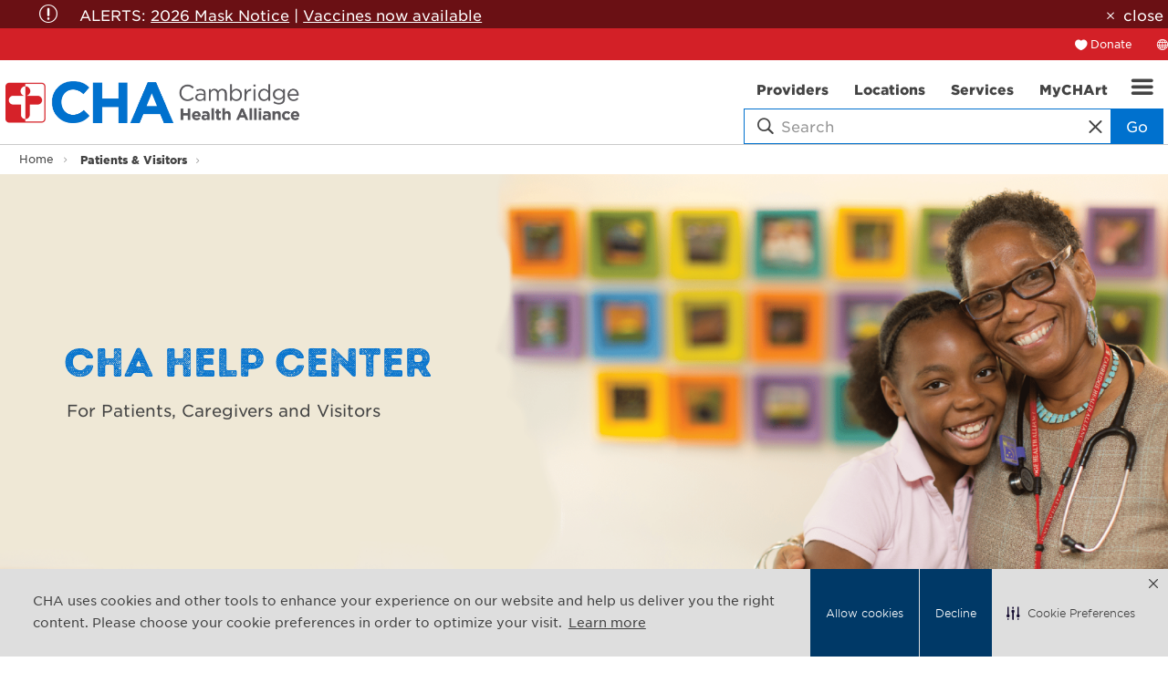

--- FILE ---
content_type: text/html; charset=utf-8
request_url: https://cha.harvard.edu/patients-visitors
body_size: 68551
content:


<!DOCTYPE html>
<html id="htmlTag" xmlns="http://www.w3.org/1999/xhtml" lang="en">
<head id="Head1">
    <!--Copyright Bridgeline Digital, Inc. An unpublished work created in 2009. All rights reserved. This software contains the confidential and trade secret information of Bridgeline Digital, Inc. ("Bridgeline").  Copying, distribution or disclosure without Bridgeline's express written permission is prohibited-->
    <title>Patient Help Center | CHA</title>
<!-- After adding this script, call setConsentBannerParams({uuid: <unique id> }) to set unique ID for a customer.  -->
<script>
(function () {
	var s = document.createElement('script');
	s.src = 'https://cdn-prod.securiti.ai/consent/cookie-consent-sdk-loader.js';
	s.setAttribute('data-tenant-uuid', 'cd8a32c4-9d34-4287-ad62-e6ef21c070e0');
	s.setAttribute('data-domain-uuid', '5e84afe3-8424-48c4-b30e-08dc83f5d15e');
	s.setAttribute('data-backend-url', 'https://app.securiti.ai');
	s.setAttribute('data-skip-css', 'false');
	s.defer = true;
	var parent_node = document.head || document.body;
	parent_node.appendChild(s);
})()
</script><!--CODE TO ADD THE CHA LOGO AS THUMBNAIL OPTION-->
<meta property="og:image" content="https://www.challiance.org/Image%20Library/content-images/logo-sm.png" /><meta name="description" content="Information about preparing you for coming to one of our locations. Includes FAQs, directions, shuttle services, interpreter services and much more." />
<meta name="keywords" content="help, question, answer, questions, answers, frequently, asked, FAQ, information, public, guest, visitor, visiting, first-time, visit, assistance, parking, park, shuttle, van, bus, direction, directions" />
<link media="ALL" rel="stylesheet" type="text/css" href="/Style%20Library/css/main.css?v=639038478340000000" />
<link media="ALL" rel="stylesheet" type="text/css" href="/Style%20Library/Unassigned/searchbox.css?v=638638938214895632" />
<link href="https://www.challiance.org/patients-visitors" rel="canonical" /><script type="text/javascript" src="https://ajax.googleapis.com/ajax/libs/jquery/1.9.1/jquery.min.js"></script>
<script type="text/javascript" src="https://ajax.googleapis.com/ajax/libs/jqueryui/1.9.1/jquery-ui.min.js"></script>
<script type="text/javascript" src="/js/CustomTrackingScript.js?v=638663280480000000"></script>
<script type="text/javascript" src="/Script%20Library/front-end/frontEnd-min.js?v=639038478340000000"></script>
<script type="text/javascript">
//<![CDATA[
var publicSiteUrl='https://cha.harvard.edu/';
var editorContext='SiteEditor';
var basePageType='basepage';
var pageState='View';
var jSpinnerUrl='/iapps_images/spinner.gif';
var jRotatingCube='/iapps_images/loading-spinner.gif';
var jWebApiRoutePath='api';
var PageId='3d8ca79c-b633-442e-92b4-5e060d60f672';
var WorkflowId='';
var ReferrerTypeId='8';
var ReferrerUrl='patients-visitors/patients-caregivers-visitors';

var siteId = '8039ce09-e7da-47e1-bcec-df96b5e411f4';var swgif = '/Tracking/WebPageEventLogger.axd';
//]]>
</script>
<!-- Global site tag (gtag.js) - Google Analytics -->
<script async src="https://www.googletagmanager.com/gtag/js?id=UA-29729015-1"></script>
<script>
  window.dataLayer = window.dataLayer || [];
  function gtag(){dataLayer.push(arguments);}
  gtag('js', new Date());
 
  gtag('config', 'UA-29729015-1');
</script><script type="text/javascript">
  window.woorankAssistantOptions = window.woorankAssistantOptions || {};
  window.woorankAssistantOptions.url = 'challiance.org';
  window.woorankAssistantOptions.assistantPublicKey = '67afe1dbe99f8955dda70375ebbce824';
  window.woorankAssistantOptions.collectWebVitals = true;
  (function() {
    var wl = document.createElement('script'); wl.type = 'text/javascript'; wl.async = true;
    wl.src = 'https://assistant.woorank.com/hydra/assistantLoader.latest.js';
    var s = document.getElementsByTagName('script')[0]; s.parentNode.insertBefore(wl, s);
  })();
</script><!-- Google Tag Manager -->
<script>(function(w,d,s,l,i){w[l]=w[l]||[];w[l].push({'gtm.start':
new Date().getTime(),event:'gtm.js'});var f=d.getElementsByTagName(s)[0],
j=d.createElement(s),dl=l!='dataLayer'?'&l='+l:'';j.async=true;j.src=
'https://www.googletagmanager.com/gtm.js?id='+i+dl;f.parentNode.insertBefore(j,f);
})(window,document,'script','dataLayer','GTM-T9B2XM');</script>
<!-- End Google Tag Manager --><meta name="viewport" content="width=device-width, initial-scale=1" /><meta name="apple-mobile-web-app-capable" content="yes" /><meta name="apple-mobile-web-app-status-bar-style" content="black" /><meta name="apple-mobile-web-app-title" content="Web Starter Kit" /><meta name="msapplication-TileImage" content="Image Library/template-images/touch/ms-touch-icon-144x144-precomposed.png" /><meta name="msapplication-TileColor" content="#3372DF" /><script type="text/javascript" src="//platform-api.sharethis.com/js/sharethis.js#property=5a6a1b6f0b4e3b0013705164&product=custom-share-buttons" async="async"></script></head>
<body id="bodyTag">
    <!-- Begin Constant Contact Active Forms --><!-- OLD CODE
<script> var _ctct_m = "09f04efacaaa078313522ba1ae981cd1"; </script>
<script id="signupScript" src="//static.ctctcdn.com/js/signup-form-widget/current/signup-form-widget.min.js" async defer></script>-->
<!-- End Constant Contact Active Forms -->
<!-- NEW CODE Added 2021.10.29-->
<!-- Begin Constant Contact Active Forms -->
<script> var _ctct_m = "09f04efacaaa078313522ba1ae981cd1"; </script>
<script id="signupScript" src="//static.ctctcdn.com/js/signup-form-widget/current/signup-form-widget.min.js" async defer></script>
<!-- End Constant Contact Active Forms --><!-- Begin Constant Contact Active Forms -->
<script> var _ctct_m = "fb97decfd2cfdd15f38bec902a1d622c"; </script>
<script id="signupScript" src="//static.ctctcdn.com/js/signup-form-widget/current/signup-form-widget.min.js" async defer></script>
<!-- End Constant Contact Active Forms --><!-- Google Tag Manager (noscript) -->
<noscript><iframe src="https://www.googletagmanager.com/ns.html?id=GTM-T9B2XM"
height="0" width="0" style="display:none;visibility:hidden"></iframe></noscript>
<!-- End Google Tag Manager (noscript) -->
    
    <form method="post" action="/patients-visitors" id="form1">
<div class="aspNetHidden">
<input type="hidden" name="__EVENTTARGET" id="__EVENTTARGET" value="" />
<input type="hidden" name="__EVENTARGUMENT" id="__EVENTARGUMENT" value="" />

</div>

<script type="text/javascript">
//<![CDATA[
var theForm = document.forms['form1'];
function __doPostBack(eventTarget, eventArgument) {
    if (!theForm.onsubmit || (theForm.onsubmit() != false)) {
        theForm.__EVENTTARGET.value = eventTarget;
        theForm.__EVENTARGUMENT.value = eventArgument;
        theForm.submit();
    }
}
//]]>
</script>


<script src="https://ajax.aspnetcdn.com/ajax/4.6/1/WebForms.js" type="text/javascript"></script>
<script type="text/javascript">
//<![CDATA[
window.WebForm_PostBackOptions||document.write('<script type="text/javascript" src="/WebResource.axd?d=oCKj8IvNuIk7gy1HJUatdrxc44YP4nQWME8Wxdd6DGPnke3qspDXbthnORZlPAcXN7_u1xDrkIusxuRK-nyT4HeVlao1&amp;t=638901397900000000"><\/script>');//]]>
</script>



<script type="text/javascript">
//<![CDATA[
var jTemplateType='0';var loadedFromVersion='False';var uiCulture = 'en-US';//]]>
</script>

<script src="https://ajax.aspnetcdn.com/ajax/4.6/1/MicrosoftAjax.js" type="text/javascript"></script>
<script type="text/javascript">
//<![CDATA[
(window.Sys && Sys._Application && Sys.Observer)||document.write('<script type="text/javascript" src="/ScriptResource.axd?d=C0-jv8mCc3YH01nQBjS-_7iqxAhQwr1PAupAXWe9c-BPPGUzsXZR04BVmo0GfZ6DYf-qRgRxNRrIK4XxIcCtMtvwYi2DvMZh8gSrkeCsXgxJzW1HtAy8NZq70TAxcfFSjb7b6N-fcCXIWvVYDR11RiosX1o1&t=5c0e0825"><\/script>');//]]>
</script>

<script src="https://ajax.aspnetcdn.com/ajax/4.6/1/MicrosoftAjaxWebForms.js" type="text/javascript"></script>
<script type="text/javascript">
//<![CDATA[
(window.Sys && Sys.WebForms)||document.write('<script type="text/javascript" src="/ScriptResource.axd?d=CkWDPtA3hXBHN7AqG5hE3AqHF3VpqsYHc2CORuy9yY-68UdbUfqEq988tjrPIpe-j_OLXO-j30fU7S3eQMTXmXucYiW4XyTEgu6YEG0ouvBlwMiFFZrNJMo6VfqMY2-D_9TN8uAlpOAtlcy_A1FeI5E3pNtBAkyeM0UpNdqXkUDtx89Z0&t=5c0e0825"><\/script>');//]]>
</script>

        <script type="text/javascript">
//<![CDATA[
Sys.WebForms.PageRequestManager._initialize('scriptManager', 'form1', [], [], [], 90, '');
//]]>
</script>

        
        
        

<div class="pageWrap">
    
    <a name="backToTop" class="backToTop-anchor"></a>



<header class="headerMain">
    <div id="ctl01_Header_ctl00_AlertContainer" class="headerMain-alert">
        <div class="headerMain-alertInner">
            <div id="ctl01_Header_ctl00_AlertMessage" class="alert icon-attention-circle-alt"><p>ALERTS: <!--<a href="https://www.challiance.org/covid-information/covid-19-information" title="COVID-19 Alerts" data-iapps-linktype="Page" data-iapps-managed="true" data-iapps-objectid="ad593c4e-3823-46ce-900a-45becdf80721" data-iapps-siteid="8039ce09-e7da-47e1-bcec-df96b5e411f4">COVID Info</a> | --><a href="https://www.challiance.org/alerts/patient-alerts" title="CHA masking information" target="_blank" data-iapps-linktype="External" data-iapps-managed="true">2026 Mask Notice</a>&nbsp;| <a href="https://www.challiance.org/services-programs/vaccines-and-immunizations" title="Vaccines and Immunizations" data-iapps-linktype="Page" data-iapps-managed="true" data-iapps-objectid="a8e4133d-1b37-4de4-8668-d12bc1199a9f" data-iapps-siteid="8039ce09-e7da-47e1-bcec-df96b5e411f4">Vaccines now available</a></p></div>
            <a id="ancCloseAlert" class="close" href="javascript:void(0)">close</a>
        </div>
    </div>
    <div class="headerMain-util">
        <div class="headerMain-utilInner">
            <div class="headerMain-utilZone01">
                
            </div>

            <div class="headerMain-utilZone02">
                
            </div>

            <div class="headerMain-utilZone03">
                <nav class="navSignin">
                    <ul>
                        <li><a href="/donate" class="navSignin-signin">Donate</a></li>
                    </ul>
                </nav>
                <nav class="navCallout">
                    <ul>
                        <li id="google_translate"><i class="icon-globe-2" aria-hidden="true"></i><span class="h-visuallyHidden">Translate</span></li>
                    </ul>
                </nav>
                
            </div>
        </div>
    </div>

    <div class="headerMain-main">
        <div class="headerMain-mainInner">
            <div class="headerMain-mainZone01">
                <div class="logoMain">
                    <a href="https://www.challiance.org"></a>
                    <img src="/Image Library/content-images/harvard-teaching-hospital-logo.png" alt="Harvard Teaching Hospital logo" />
                </div>
            </div>
            <div class="headerMain-mainZone02">
            </div>
            <div class="headerMain-mainZone03">
                <div class="headerMain-mainZone03-container">
                <nav id="navMain" runat="server" class="navMain"><ul>
    <li class=""><a href="/doctors"><span>Providers</span><span class="icon"></span></a></li>
    <li class=""><a href="/locations"><span>Locations</span><span class="icon"></span></a></li>
    <li class=""><a href="/services-programs"><span>Services</span><span class="icon"></span></a></li>
    <li class=""><a href="/my-chart"><span>MyCHArt</span><span class="icon"></span></a></li>
  </ul></nav>

                <div class="globals-mobile drawerItem" data-id="globals-mobile">
                    <nav class="navMain-drawer">
                        <ul>
  <li class="hasChildren"><a href="/about-cha">About CHA</a><ul>
      <li><a href="">Affiliations & Partnerships</a></li>
      <li><a href="/about-cha/leadership">Leadership</a></li>
      <li><a href="/about-cha/newsroom">Newsroom</a></li>
      <li><a href="/about-cha/population-health-management">Population Health Management</a></li>
      <li><a href="/about-cha/quality">Quality</a></li>
      <li><a href="">Advancing Equity at CHA</a></li>
      <li><a href="/about-cha/sustainability">Sustainability</a></li>
    </ul>
  </li>
  <li class="hasChildren"><a href="/academics">Academics</a><ul>
      <li><a href="/academic/residency-training">Residency & Training</a></li>
      <li><a href="/academics/research">Research at CHA</a></li>
      <li><a href="https://challiance.org/psychiatry-ce/home" target="_blank">Continuing Education Programs</a></li>
      <li><a href="/academic/diversity-in-academics">Diversity in Academics</a></li>
    </ul>
  </li>
  <li class="hasChildren"><a href="https://www.chacareers.org">Careers</a><ul>
      <li><a href="/careers/nursing">Nursing</a></li>
      <li><a href="https://chaproviders.org/" target="_blank">Providers</a></li>
    </ul>
  </li>
  <li><a href="/community-health">Community Health</a></li>
  <li><a href="/contact-cha">Contact CHA</a></li>
  <li class="hasChildren"><a href="/get-healthy">Get Healthy</a><ul>
      <li><a href="/get-healthy/healthy-now-blog">Healthy Now Blog</a></li>
      <li><a href="/get-healthy/classes-and-events">Classes and Events</a></li>
      <li><a href="/get-healthy/staying-well">Staying Well</a></li>
      <li><a href="/get-healthy/tufts-health-together-with-cha">Tufts Health Together with CHA</a></li>
      <li><a href="/get-healthy/cha-connect">CHA Connect</a></li>
    </ul>
  </li>
  <li><a href="/medical-records">Medical Records</a></li>
  <li><a href="/patients-visitors">Patients & Visitors</a></li>
  <li><a href="/vaccines">Vaccines</a></li>
</ul>
                    </nav>
                </div>
                
                

<div class="mobileDrawerToggle drawerToggle" data-for="globals-mobile" data-mobile="true"></div>

                </div>
                <div id="ctl01_Header_ctl00_divSearchBox" class="searchBox hawk">
                    <div class="search-bar contained">
                        <div class="search-input">
                            <i class="icon-search icon--empty"></i>
                            <input id="searchMain" type="text" placeholder="Search" name="searchMain" class="searchBox-textField" class="searchBox-textField" data-alt-index=" "><i class="search-clear icon-close icon--empty"></i>
                            <a class="searchBox-search btn">Go</a>
                        </div>
                        <div class="searchResults-autocomplete" style="display: none;"></div>
                    </div>
                </div>
            </div>
        </div>
    </div>
</header>

<div id="ExternalURLAlert" class="popup mfp-hide productDetail">
    <h3><strong>Third party site:</strong></h3>
<p>For your convenience,&nbsp;<a href="www.challiance.org">www.challiance.org</a> provides information and web links on our website.&nbsp;By clicking on this link, you will be leaving&nbsp;<a href="www.challiance.org">www.challiance.org</a>&nbsp;and entering a website hosted by another party.</p>
<p>CHA is not responsible for the content or functions of these third party websites.&nbsp;By visiting this site, you will no longer be subject to, or under the protection of, the privacy and security policies of <a href="www.challiance.org">www.challiance.org</a>. We encourage you to review the privacy and security policies of the site you are entering, which may be different than those of <a href="www.challiance.org">www.challiance.org</a>.</p>
        <p>
           <a id="ancContinue" class="btn" href="javascript:void(0);" style="margin-right:10px;">Continue</a>
           <a id="ancCancel" class="btn btn--secondary" href="javascript:void(0);">Cancel</a>
        </p>
</div>         

<script type="text/javascript" src="//translate.google.com/translate_a/element.js?cb=googleTranslateElementInit" defer></script>
<script>

    function googleTranslateElementInit() {
        new google.translate.TranslateElement({ pageLanguage: 'en' }, 'google_translate');
    }

    

    window.onload = function () {
        if ($('#ancCloseAlert').length > 0) {
            document.getElementById('ancCloseAlert').onclick = function () {
                $('.headerMain-alert').hide();
                document.cookie = "alert_closed=true;path=/";
            };
        };
    };

</script>


    


    <main>
        
<div class="pageMeta">
    <div class="pageMeta-inner">
        <nav role="breadcrumb" class="pageMeta-breadcrumbs">
            <div id="ctl01_ctlBreadcrumbNav_Breadcrumb" class="Breadcrumb">
	<ul class="pageMeta-breadcrumbList">
  <li><a href="/home">Home</a></li>
  <li class="active"><a href="/patients-visitors">Patients & Visitors</a></li>
</ul>
</div>
        </nav>
    </div>
</div>

        

<div class='section section--contrastLight pageTitle pageTitle--left ' style="background-image:url(https://www.challiance.org/Image%20Library/Banners/PatientHelpCenterBanner.png)">
    <div class="contained">
        <div class="pageTitleCopy">
            <h1 id="ctl01_ctlPageTitle_cltitle" class="pageTitleCopy-heading">
	CHA Help Center
</h1>
            
            <h2 class="pageTitleCopy-SubHeading">For Patients, Caregivers and Visitors</h2>
            
        </div>
    </div>
</div>

        <div id="ctl01_PageZoneContainer1">
	<div id="ctl01_PageZoneContainer1_PageZoneContainer1_9mgC8XE7lN7">
		<div id="ctl01_PageZoneContainer1_PageZoneContainer1_9mgC8XE7lN7_ctl00">
			<div class="mainCTA" xmlns:msxsl="urn:schemas-microsoft-com:xslt">
  <div class="mainCTA-wrapper"><img src="https://www.challiance.org/image%20library/content-images/cttp-nobg.png" alt="Care To The People"><ul>
      <li><a href="https://www.challiance.org/contact-cha/contact-cha"><span aria-hidden="true" class="icon-chat-alt icon--empty"></span> Contact Us</a></li>
      <li><a href="https://www.challiance.org/make-appointment/get-appointment"><span aria-hidden="true" class="icon-clock-alt icon--empty"></span> Get Appointment</a></li>
      <li><a href="https://www.challiance.org/patients-visitors/medical-records"><span aria-hidden="true" class="icon-clipboard icon--empty"></span> Medical Records</a></li>
    </ul>
  </div>
</div>
<div class="secondaryCTA" xmlns:msxsl="urn:schemas-microsoft-com:xslt">
  <div class="secondaryCTA-wrapper">
    <div class="noImage-placeholder"></div>
    <ul>
      <li><a href="https://www.challiance.org/patients-visitors/insurance-and-financial-assistance"><span aria-hidden="true" class="icon-key icon--empty"></span> Find Health Insurance</a></li>
      <li><a href="https://www.challiance.org/patients-visitors/pay-bill"><span aria-hidden="true" class="icon-currency icon--empty"></span> Pay Bill</a></li>
      <li><a href="https://www.chacareers.org/"><span aria-hidden="true" class="icon-id-2-alt icon--empty"></span> Work at CHA</a></li>
    </ul>
  </div>
</div>
		</div>
	</div><div id="ctl01_PageZoneContainer1_PageZoneContainer1_53iB7YFEFhb">
		<div id="ctl01_PageZoneContainer1_PageZoneContainer1_53iB7YFEFhb_ctl00">
			<div class="section h-hard socialShare section--contrastLight">
  <div class="socialShare-inner">
    <h4 class="socialShare-heading">
    </h4>
    <div class="socialShare-icons"><span class="st-custom-button st_facebook_large" data-network="facebook"><span class="stButton"><span class="stLarge"> </span></span></span><span class="st-custom-button st_twitter_large" data-network="twitter"><span class="stButton"><span class="stLarge"> </span></span></span><span class="st-custom-button st_email_large" data-network="email"><span class="stButton"><span class="stLarge"> </span></span></span><span class="st-custom-button st_print_large" data-network="print"><span class="stButton"><span class="stLarge"> </span></span></span><span class="st-custom-button st_sharethis_large" data-network="sharethis"><span class="stButton"><span class="stLarge"> </span></span></span></div>
  </div>
</div>
		</div>
	</div><div id="ctl01_PageZoneContainer1_PageZoneContainer1_4ezmdT2mKpS">
		<div id="ctl01_PageZoneContainer1_PageZoneContainer1_4ezmdT2mKpS_ctl00">
			<div class="section featureBlock featureBlock--four section--contrastLight">
  <div class="contained">
    <h3 class="featureBlock-heading">Your Health is Our Priority</h3>
    <div class="row">
      <div class="column sm-12 lg-6"><figure class="featureBlock-figure"><a href="https://www.challiance.org/make-appointment/appointment-request-form"><img src="https://www.challiance.org/image%20library/template-images/blank.gif" alt=""></a><figcaption class="featureBlock-figcaption"><h3 class="featureBlock-subHeading"><a href="https://www.challiance.org/make-appointment/appointment-request-form">Need a New Doctor?</a></h3>
            <p>CHA has amazing primary care providers for people of all ages.</p>
            <p><a href="https://www.challiance.org/make-appointment/appointment-request-form" class="btn">Contact Us Today</a></p></figcaption></figure></div>
      <div class="column sm-12 lg-6"><figure class="featureBlock-figure"><a href="https://www.challiance.org/services-programs/emergency/emergency-care"><img src="https://www.challiance.org/image%20library/template-images/blank.gif" alt=""></a><figcaption class="featureBlock-figcaption"><h3 class="featureBlock-subHeading"><a href="https://www.challiance.org/services-programs/emergency/emergency-care">Emergency Care</a></h3>
            <p>24 hour care in Cambridge and Everett for serious or life threatening needs.</p>
            <p><a href="https://www.challiance.org/services-programs/emergency/emergency-care" class="btn">Find Us Now</a></p></figcaption></figure></div>
      <div class="column sm-12 lg-6"><figure class="featureBlock-figure"><a href="https://www.challiance.org/services-programs/mental-health-and-substance-use/psychiatry-crisis-services"><img src="https://www.challiance.org/image%20library/template-images/blank.gif" alt=""></a><figcaption class="featureBlock-figcaption"><h3 class="featureBlock-subHeading"><a href="https://www.challiance.org/services-programs/mental-health-and-substance-use/psychiatry-crisis-services">Mental Health</a></h3>
            <p>Call us at 833-222-2030 or use our walk-in services in Cambridge or Malden. </p>
            <p><a href="https://www.challiance.org/services-programs/mental-health-and-substance-use/psychiatry-crisis-services" class="btn">Connect With Us</a></p></figcaption></figure></div>
      <div class="column sm-12 lg-6"><figure class="featureBlock-figure"><a href="https://www.challiance.org/patients-visitors/disability-accessibility"><img src="https://www.challiance.org/image%20library/template-images/blank.gif" alt=""></a><figcaption class="featureBlock-figcaption"><h3 class="featureBlock-subHeading"><a href="https://www.challiance.org/patients-visitors/disability-accessibility">Non-Discrimination</a></h3>
            <p>How CHA provides access for people with different needs and abilities.</p>
            <p><a href="https://www.challiance.org/patients-visitors/disability-accessibility" class="btn">Learn More</a></p></figcaption></figure></div>
    </div>
  </div>
</div>
		</div>
	</div><div id="ctl01_PageZoneContainer1_PageZoneContainer1_AlMb76g6Oww">
		<div id="ctl01_PageZoneContainer1_PageZoneContainer1_AlMb76g6Oww_ctl00">
			<div class="section">
<div class="contained">
<p><span style="font-size: 18px;"><strong><a href="https://www.challiance.org/file%20library/patient%20notices/interpreter-poster.pdf" title="How to get an interpreter - in 15 languages" target="_blank">Need an interpreter?</a> </strong>Just ask your CHA care team or call us at 617-665-1000.&nbsp;</span></p>
</div>
</div>
		</div>
	</div><div id="ctl01_PageZoneContainer1_PageZoneContainer1_1fuQru4DpMe">
		<div id="ctl01_PageZoneContainer1_PageZoneContainer1_1fuQru4DpMe_ctl00">
			<div class="section contentBlock contentBlock--two">
  <div class="contentBlock-container">
    <div class="contentBlock-block">
      <h4 class="contentBlock-block-heading">How Are You Feeling?</h4><h6><img src="https://www.challiance.org/image%20library/patients%20and%20visitors/feel-sick.jpg" alt="Image of woman in a doctors office"></h6>
<h5>If you feel sick:</h5>
<p>You may be able to get a same-day or next-day Virtual Sick Visit or an in-person clinic visit.&nbsp;</p>
<p>Just visit <a href="https://www.challiance.org/mychart">MyChart</a> and click the &quot;visits&quot; button to request a Virtual Sick Visit. For cough, headache, fever, back pain, itchiness, painful urination, and more.</p>
<p>If you have a symptom that's not on the list, call your primary care office and ask for the Nurse Advice Center. Your CHA care team is on call 24 hours a day.&nbsp;</p>
<p><a class="btn" href="https://www.challiance.org/locations/location-search">Find your CHA Care Center</a></p>
<h5><br><img src="https://www.challiance.org/image%20library/patients%20and%20visitors/feel-safe.jpg" alt="You Tube screen shot of a CHA video"><br><br>Do you feel safe at CHA?</h5>
<p>Learn more about our Patient Code of Conduct. These standards protect our patients, visitors and staff from unacceptable behaviors.</p>
<p><a class="btn" href="https://youtu.be/AzKjRHMNPx4">Watch our Code of Conduct Video</a></p></div>
    <div class="contentBlock-block">
      <h4 class="contentBlock-block-heading">Financial Assistance</h4><h5>State Programs</h5>
<p>If you live in Massachusetts, you may be able to get health insurance or help paying your health care bills through a state program like&#8239;<a target="_blank" href="https://www.mass.gov/topics/masshealth">MassHealth</a>, the&#8239;<a target="_blank" href="https://www.mahealthconnector.org/">Health Connector</a>, or&#8239;<a target="_blank" href="https://www.mass.gov/orgs/health-safety-net">Health Safety Net</a>.</p>
<p>Each program has different rules and income limits.</p>
<p><a class="btn" href="https://www.challiance.org/get-healthy/tufts-health-together-with-cha">Learn about Tufts Health Together with CHA</a></p>
<hr>
<h5>Help with Health Insurance</h5>
<p>The CHA Financial Access team helps people find affordable health coverage. Options are based on your income and family size.&nbsp;</p>
<p>Please call <strong>617-665-1100 </strong>and<strong> </strong>make an appointment to see us at the following locations:</p>
<p><a target="_self" href="https://www.challiance.org/locations/cambridge/cha-cambridge-hospital" title="CHA Cambridge Hospital">CHA Cambridge Hospital</a><br>Main lobby, next to the front desk<br><br><a title="CHA Everett Hospital" href="https://www.challiance.org/locations/everett/cha-everett-hospital">CHA Everett Hospital</a><br>Main lobby, across from the front desk<br><br><a target="_self" href="https://www.challiance.org/locations/somerville/cha-somerville-campus" title="CHA Somerville Campus">CHA Somerville Campus</a><br>Main floor (level 3), next to the front desk and Urgent Care<br><br><strong>Hours:&nbsp;</strong>Monday - Friday, 8:30 a.m. - 5:00 p.m.</p>
<p><a class="btn" href="https://www.challiance.org/patients-visitors/insurance-and-financial-assistance">Visit our Financial Assistance Page</a></p></div>
  </div>
</div>
		</div>
	</div><div id="ctl01_PageZoneContainer1_PageZoneContainer1_8M3tEoTRQFL" class="CLContentDataView">
		<div class="section featureNav">
  <div class="featureNav-inner">
    <h2 class="featureNav-heading">Related Pages</h2>
    <ul>
      <li>
        <a href="/patients-visitors/how-do-i">How Do I?</a>
      </li>
      <li>
        <a href="/patients-visitors/insurance-and-financial-assistance">Insurance & Financial Assistance</a>
      </li>
      <li>
        <a href="/patients-visitors/interpreters">Interpreters</a>
      </li>
      <li>
        <a href="/patients-visitors/patient-and-legal-notices">Patient and Legal Notices</a>
      </li>
      <li>
        <a href="/patients-visitors/patient-relations">Patient Relations</a>
      </li>
      <li>
        <a href="/patients-visitors/prices">Prices</a>
      </li>
      <li>
        <a href="/patients-visitors/public-records">Public Records</a>
      </li>
      <li>
        <a href="/patients-visitors/referrals">Referrals</a>
      </li>
      <li>
        <a href="/patients-visitors/shuttle-service">Shuttle Service</a>
      </li>
      <li>
        <a href="/patients-visitors/cha-visitor-policy">CHA Visitor Policy</a>
      </li>
      <li>
        <a href="/patients-visitors/volunteer">Volunteer</a>
      </li>
      <li>
        <a href="/services-programs/vaccines-and-immunizations">Vaccines and Immunizations</a>
      </li>
    </ul>
  </div>
</div><input name="ctl01$PageZoneContainer1$PageZoneContainer1_8M3tEoTRQFL$ctl01_PageZoneContainer1_PageZoneContainer1_8M3tEoTRQFLCallBack_ClientValues" type="hidden" id="ctl01_PageZoneContainer1_PageZoneContainer1_8M3tEoTRQFLCallBack_ClientValues" value="0^^" />
	</div>
</div>
    </main>

    
<div class="footerMain-partners"> <!-- changing the logos per Harvard requirement 12/29/25 JS -->
    <div class="footerMain-partners-inner"> 
        <div class="row">
            <div class="column med-8">
                <div class="footerMain-partner--teaching">           
                    <span>Teaching hospital of:</span>
                    <ul class="list--horizontal">
                        <li><a href="https://hms.harvard.edu/" target="_blank">
                            <img src="/Image%20Library/content-images/logos/harvard-medical-logo.png"></a></li>
                        <li><a href="https://www.hsdm.harvard.edu/" target="_blank">
                            <img src="/Image%20Library/content-images/logos/harvard-health-logo.png"></a></li>
                        <li><a href="http://www.hsph.harvard.edu/" target="_blank">
                            <img src="/Image%20Library/content-images/logos/harvard-dental-logo.png"></a></li>
                    </ul>
                </div>
            </div>
            <div class="column med-8">
                <div class="footerMain-partner--tufts">
                     <span style="visibility: hidden;">T</span>
                    <ul class="list--horizontal">
                       <li><a href="https://medicine.tufts.edu/" target="_blank">
                            <img src="/Image%20Library/content-images/logos/tufts-logo.png"></a></li>
                    </ul>
                </div>
            </div>
            <div class="column med-8">
                <div class="footerMain-partner--affiliations">
                    <span>Affiliated with:</span>
                    <ul class="list--horizontal">
                        <li><a href="https://www.bidmc.org/" target="_blank">
                            <img src="/Image%20Library/content-images/logos/bethIsrael-logo.png"></a></li>
                        <li><a href="https://www.massgeneral.org/children/" target="_blank">
                            <img src="/Image%20Library/content-images/logos/massGeneral-logo.png"></a></li>
                    </ul>
                </div>
            </div>
         </div>
    </div>
</div>
<footer class="footerMain">
    <div class="footermain-top">
        <div class="footermain-topInner">
            <div class="row">
                <div class="column med-4">
  <h3 class="footerMain-heading">I Want To...</h3><nav class="footerMain-topNav"><ul>
      <li><a href="/doctors">Find a Provider</a></li>
      <li><a href="/locations">Find a Location</a></li>
      <li><a href="/i-want-to/find-a-service">Find a Service</a></li>
      <li><a href="/i-want-to/make-an-appointment">Make an Appointment</a></li>
      <li><a href="/i-want-to/pay-my-bill">Pay My Bill</a></li>
      <li><a href="/i-want-to/get-involved">Get Involved</a></li>
    </ul></nav></div>
<div class="column med-4">
  <h3 class="footerMain-heading">Not a Patient?</h3><nav class="footerMain-topNav"><ul>
      <li><a href="/not-a-patient/academics">Academics</a></li>
      <li><a href="https://www.healthstream.com/hlc/challiance">CHA OLC / HealthStream</a></li>
      <li><a href="https://chacpad.org/">Professional Development</a></li>
      <li><a href="/not-a-patient/donor">Donor</a></li>
      <li><a href="https://www.chacareers.org/">Job Seekers</a></li>
      <li><a href="/not-a-patient/vendor-info">Vendor Info</a></li>
    </ul></nav></div>
<div class="column med-4">
  <h3 class="footerMain-heading">Contact CHA</h3><nav class="footerMain-topNav"><ul>
      <li><a href="mailto:webmaster@challiance.org">Email</a></li>
      <li><a href="/contactcha/phone">Phone</a></li>
      <li><a href="/contactcha/cha-locations">CHA Locations</a></li>
      <li><a href="https://chalink.challiance.org/AffiliateLink/common/epic_login.asp">CHA Link</a></li>
      <li><a href="/contactcha/medical-records">Medical Records</a></li>
      <li><a href="https://lp.constantcontactpages.com/su/9DAfDxk/PatientNewsletter">Newsletter sign-up</a></li>
    </ul></nav></div>

                <div class="column med-6">
                    <h3 class="footerMain-heading">Connect With Us</h3>
                    <nav class="footerMain-topNav footerMain-topNav--socialNav"><ul>
    <li><a href="/facebook" class="footerMainSocialLink footerMainSocialLink--facebook" aria-label="facebook"></a></li>
    <li><a href="https://twitter.com/challiance" class="footerMainSocialLink footerMainSocialLink--twitter" aria-label="twitter"></a></li>
    <li><a href="https://www.youtube.com/user/CambHealthAlliance" class="footerMainSocialLink footerMainSocialLink--youTube" aria-label="youTube"></a></li>
    <li><a href="https://www.linkedin.com/company/cambridge-health-alliance" class="footerMainSocialLink footerMainSocialLink--linkedin" aria-label="linkedin"></a></li>
    <li><a href="https://www.instagram.com/challiance/" class="footerMainSocialLink footerMainSocialLink--instagram" aria-label="instagram"></a></li>
  </ul></nav>
                </div>
            </div>
        </div>
    </div>

    <div class="footermain-bottom">
        <div class="footermain-bottomInner">
            <span class="footerMain-bottomInfo">
                Copyright © 2026 CHA. All rights reserved
                
                <address itemprop="address" itemscope itemtype="http://schema.org/PostalAddress">
                    <span itemprop="streetAddress">1493 Cambridge Street</span>, 
                <span itemprop="addressLocality">Cambridge</span>, 
                <span itemprop="addressRegion">Massachusetts</span>
                    <span itemprop="postalCode">02139</span>
                    <span itemprop="addressCountry">US</span>
                </address>
                
            </span>
            <nav class="footerMain-bottomNav">
                
                    <a href="#backToTop" class="backToTop">Back to Top</a>
                
                <ul class="CLHierarchicalNav"><li class="first"><a href="/legal-notices">Legal Notices</a></li><li class="last"><a href="/web-privacy">Web Privacy</a></li></ul>
            </nav>
        </div>
    </div>
</footer>

<div class="drawer">
    <div class="drawer-close">Close</div>
    <div class="drawer-content">
    </div>
</div>

<div class="globals-mobile drawerItem" data-id="globals-mobile">
    <nav class="navMain-mobile">
        <ul>
        </ul>
    </nav>
</div>

<div class="filters-mobile drawerItem" data-id="filters-mobile">
</div>

<script type="text/javascript">

    $(document).ready(function () {
        var requestQuote = getParameterByName("requestQuote");

        if (requestQuote == "true") {
            var sku = getParameterByName("sku");
            var name = getParameterByName("name");

            $(".txtQuoteProdSku").val(sku);
            $(".txtQuoteProdName").val(name);
        }
    });

    function getParameterByName(name, url) {
        if (!url) url = window.location.href;
        name = name.replace(/[\[\]]/g, "\\$&");
        var regex = new RegExp("[?&]" + name + "(=([^&#]*)|&|#|$)", "i"),
            results = regex.exec(url);
        if (!results) return null;
        if (!results[2]) return '';
        return decodeURIComponent(results[2].replace(/\+/g, " "));
    }
</script>
<script>
    $('.galleryMainContainer .galleryMain').slick({
        slidesToShow: 1,
        slidesToScroll: 1,
        arrows: false,
        fade: true,
        asNavFor: '.galleryNav'
        //adaptiveHeight: true
    });
    $('.galleryMainContainer .galleryNav').slick({
        slidesToShow: 5,
        slidesToScroll: 1,
        asNavFor: '.galleryMain',
        dots: false,
        //centerMode: true,
        //centerPadding: '0',
        focusOnSelect: true,
        vertical: true,
        responsive: [
            {
                breakpoint: 1024,
                settings: {
                    slidesToShow: 5,
                    slidesToScroll: 5,
                    //vertical: false,
                }
            },
            {
                breakpoint: 641,
                settings: {
                    slidesToShow: 5,
                    slidesToScroll: 5,
                    vertical: false,
                }
            },
            {
                breakpoint: 450,
                settings: {
                    slidesToShow: 3,
                    slidesToScroll: 3,
                    vertical: false,
                }
            },
        ]
    });
</script>
<script>
    $('.imageGallery .galleryMain').slick({
        slidesToShow: 1,
        slidesToScroll: 1,
        arrows: false,
        fade: true,
        asNavFor: '.galleryNav',
        adaptiveHeight: true
    });
    $('.imageGallery .galleryNav').slick({
        slidesToShow: 4,
        slidesToScroll: 1,
        asNavFor: '.galleryMain',
        dots: false,
        centerMode: true,
        focusOnSelect: true,
        variableWidth: true,
        responsive: [
            {
                breakpoint: 1022,
                settings: {
                    slidesToShow: 3,
                    slidesToScroll: 3
                }
            },
            {
                breakpoint: 500,
                settings: {
                    slidesToShow: 2,
                    slidesToScroll: 2
                }
            }
        ]
    });
</script>
<script>
    $('.lightbox').each(function () {
        var image = $(this).children('img').attr('src');
        var text = $(this).find('.galleryMain-caption').text();
        $(this).magnificPopup({
            mainClass: 'mfp-fade',
            items:
                [{
                    src: image,
                    title: text
                }],
            gallery: { enabled: true },
            type: 'image'
        });
    });
</script>

</div>

        
        
        
        
        <script type="text/javascript" src="/jsfile/Basepage.js?v=638663280480000000"></script>
    
<div class="aspNetHidden">

	<input type="hidden" name="__VIEWSTATEGENERATOR" id="__VIEWSTATEGENERATOR" value="B4380F01" />
</div><input type="hidden" name="__VIEWSTATE" id="__VIEWSTATE" value="/[base64]/[base64]////[base64]/////wEAAAAAAAAABAEAAAB/[base64]" /></form>

    
    <script type="text/javascript">
//<![CDATA[
var s = 'Isflash='; var fl;if(typeof _uFlash == 'function') fl= _uFlash();var i=new Image(1,1);_ugifpath = 'https://cha.harvard.edu/Tracking/WebPageEventLogger.axd';i.src=_ugifpath+'?EventCode=100104&'+s+fl+'&Resolution='+window.screen.width + 'x' + window.screen.height + '&SiteId=8039ce09-e7da-47e1-bcec-df96b5e411f4&SearchKeyword=';i.onload=function() {_uVoid();};

                    (function () { 
                        var iat = document.createElement('script'); 
                        iat.type = 'text/javascript'; iat.async = true; 
                        iat.src = ('https:' == document.location.protocol ? 'https://' : 'http://') + 'cha.harvard.edu/jsfile/Tracking.js'; var s = document.getElementsByTagName('script')[0]; s.parentNode.insertBefore(iat, s);})(); window.postURL=('https:' == document.location.protocol ? 'https://' : 'http://') +'cha.harvard.edu/api/tracking/';
setTimeout(setImagesDimensions, 1000);
//]]>
</script>

    
</body>
</html>
